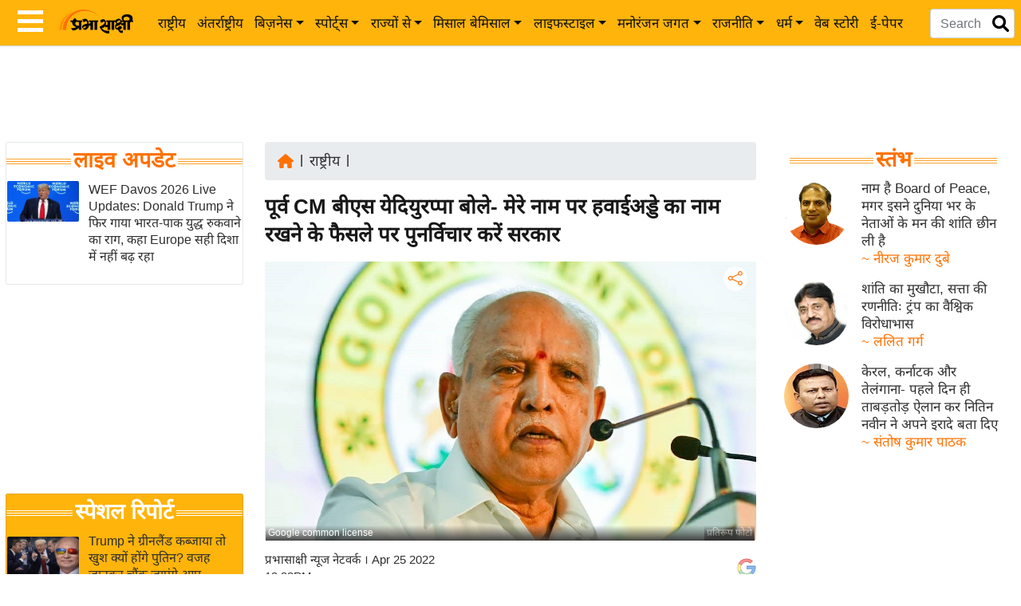

--- FILE ---
content_type: text/html; charset=utf-8
request_url: https://www.google.com/recaptcha/api2/aframe
body_size: 154
content:
<!DOCTYPE HTML><html><head><meta http-equiv="content-type" content="text/html; charset=UTF-8"></head><body><script nonce="PUwZX9VxvojkA5S4o6N_0g">/** Anti-fraud and anti-abuse applications only. See google.com/recaptcha */ try{var clients={'sodar':'https://pagead2.googlesyndication.com/pagead/sodar?'};window.addEventListener("message",function(a){try{if(a.source===window.parent){var b=JSON.parse(a.data);var c=clients[b['id']];if(c){var d=document.createElement('img');d.src=c+b['params']+'&rc='+(localStorage.getItem("rc::a")?sessionStorage.getItem("rc::b"):"");window.document.body.appendChild(d);sessionStorage.setItem("rc::e",parseInt(sessionStorage.getItem("rc::e")||0)+1);localStorage.setItem("rc::h",'1769139460534');}}}catch(b){}});window.parent.postMessage("_grecaptcha_ready", "*");}catch(b){}</script></body></html>

--- FILE ---
content_type: application/javascript; charset=utf-8
request_url: https://fundingchoicesmessages.google.com/f/AGSKWxULoY1PJRL4iBWWi6lagMJOpxBHGMg31NstXQ8NxdSDdGfbUVhVAYRAjgruNge_IbanQWpyjzwbvIIkhwPEJQmUGv4HAfTw9EKyNTpAHiW0d-r4Bk1YmN-JYYeznxicpNT4wLL90Ji834VV6_89Z0nT4zdfW6RFrOHfFh06fYJFd06s-yD0BJZFONy4/_/stats/?t_sid=-popup-ad._120h600./adrectanglebanner?_adskin_
body_size: -1289
content:
window['c2377dee-6799-4bb3-97dd-1ca495ce7fa8'] = true;